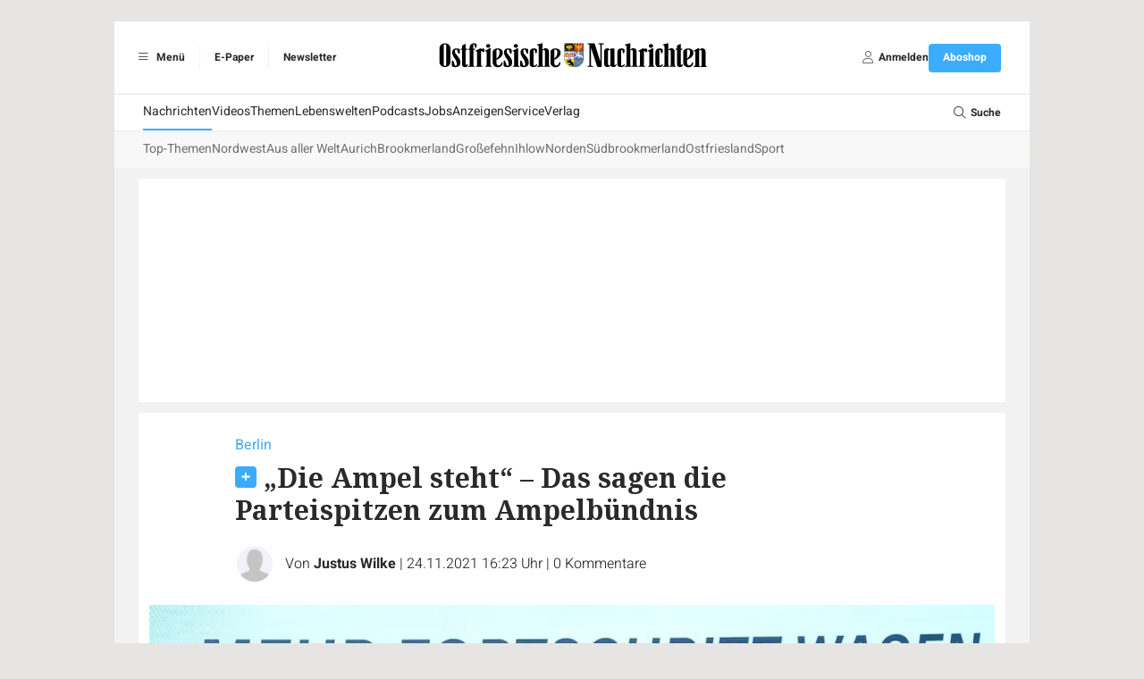

--- FILE ---
content_type: text/html; charset=UTF-8
request_url: https://www.on-online.de/artikel/1135405/Die-Ampel-steht-Das-sagen-die-Parteispitzen-zum-Ampelbuendnis?utm_source=MZT_A&utm_content=1132005
body_size: 12819
content:
<!DOCTYPE html>
<html lang="de">
    <head>
        <meta charset="UTF-8">
        <meta http-equiv="X-UA-Compatible" content="IE=edge">
        <meta name="viewport" content="width=device-width, initial-scale=1.0">
        <link rel="preconnect" href="https://fonts-static.zgo.de" />
        <link href="https://fonts.zgo.de/css2?family=Noto+Serif:ital,wght@0,400;0,700;1,400;1,700&amp;display=swap" rel="stylesheet" />
        <link href="https://fonts.zgo.de/css2?family=Noto+Sans:ital,wght@0,400;0,700;1,400;1,700&amp;display=swap" rel="stylesheet" />
        <link href="https://fonts.zgo.de/css2?family=Heebo:wght@200;300;400;500;600;700&amp;display=swap" rel="stylesheet">
        <title>„Die Ampel steht“ - Das sagen die Parteispitzen zum Ampelbündnis - Ostfriesische Nachrichten</title>
        <meta name="twitter:card" content="summary" />
                    <meta name="twitter:site" content="@on_online_de" />
            <meta name="twitter:creator" content="@on_online_de" />
        
                        <meta name="facebook-domain-verification" content="eat8lpi0b4kulcuw7pase23n56is2c" />
            
                    <meta property="og:image" content="https://www.on-online.de/media/webartikel/1135405/big/01c21654958149df9943-c81726653dead4c0.jpg">
        <meta property="og:url" content="https://www.on-online.de/artikel/1135405/Die-Ampel-steht-Das-sagen-die-Parteispitzen-zum-Ampelbuendnis">
    <meta property="og:title" content="„Die Ampel steht“ - Das sagen die Parteispitzen zum Ampelbündnis">
    <meta property="og:description" content="Deutschland bekommt eine Ampelregierung, das steht seit diesem Mittwoch fest. Olaf Scholz spricht von einer „Koalition auf Augenhöhe“. Das sagen die führenden Köpfe der von SPD, Grüne und FDP zum neuen Bündnis.">

    <meta name="description" content="Deutschland bekommt eine Ampelregierung, das steht seit diesem Mittwoch fest. Olaf Scholz spricht von einer „Koalition auf Augenhöhe“. Das sagen die führenden Köpfe der von SPD, Grüne und FDP zum neuen Bündnis." />

    <link rel="canonical" href="https://www.on-online.de/artikel/1135405/Die-Ampel-steht-Das-sagen-die-Parteispitzen-zum-Ampelbuendnis">

    <script type="application/ld+json">{"@context":"https://schema.org","@type":"NewsArticle","url":"https://www.on-online.de/artikel/1135405/Die-Ampel-steht-Das-sagen-die-Parteispitzen-zum-Ampelbuendnis","mainEntityOfPage":"https://www.on-online.de/artikel/1135405/Die-Ampel-steht-Das-sagen-die-Parteispitzen-zum-Ampelbuendnis","inLanguage":"de","headline":"„Die Ampel steht“ - Das sagen die Parteispitzen zum Ampelbündnis","description":"Deutschland bekommt eine Ampelregierung, das steht seit diesem Mittwoch fest. Olaf Scholz spricht von einer „Koalition auf Augenhöhe“. Das sagen die führenden Köpfe der von SPD, Grüne und FDP zum neuen Bündnis.","isAccessibleForFree":false,"author":[{"@type":"Person","name":"Justus Wilke","image":"https://www.on-online.de/build/images/placeholder/autor.be25fcdd.png"}],"commentCount":0,"datePublished":"2021-11-24T16:23:07+01:00","image":"https://www.on-online.de/media/webartikel/1135405/big/01c21654958149df9943-c81726653dead4c0.jpg","dateModified":"2021-11-24T16:23:07+01:00","text":"SPD, Grüne und FDP haben am Mittwoch in Berlin ihren Koalitionsvertrag präsentiert. Auf einer Pressekonferenz sprachen die führenden Köpfe der Ampelparteien über die Verhandlungen in den vergangenen Wochen:\n          Der designierte Bundeskanzler Olaf Scholz (SPD), die Grünen-Chefs Robert Habeck und Annalena Baerbock, sowie FDP-Chef Christian Lindner und die SPD-Vorsitzenden Norbert Walter-Borjans und Saskia Esken. Das sind die wichtigsten Zitate:\n          Olaf Scholz, SPD\n          Olaf Scholz sieht in den Koalitionsverhandlungen zwischen SPD, Grünen und FDP eine gute Grundlage für eine gemeinsame Regierung. Die Gespräche seien „konstruktiv und immer lösungsorientiert“ gewesen, sagte der SPD-Politiker am Mittwoch in Berlin bei der Vorstellung des Koalitionsvertrags. „Das hat mir gut gefallen.“ Da sei etwas zusammengewachsen.\n          Scholz sprach von einer „Koalition auf Augenhöhe“. Ziel sei keine Politik „des kleinsten gemeinsamen Nenners“, sondern gemeinsam „eine Stärkung des gesellschaftlichen Zusammenhalts“, um „das Land besser zu machen“. „Uns eint der Glaube an den Fortschritt“, hob Scholz weiter hervor.\n          Scholz erinnerte an die erste Ampel in Deutschland, die 1924 am Potsdamer Platz in Berlin errichtet wurde. Auch damals hätten sich die Menschen gefragt, ob diese denn funktionieren werde. „Heute ist die Ampel nicht mehr wegzudenken“, sagte Scholz. „Mein Anspruch als Bundeskanzler ist, dass dieses Ampelbündnis eine ähnliche wegweisende Rolle für Deutschland spielen wird.“\n          Robert Habeck, Grüne\n          Grünen-Chef Robert Habeck räumte ein, dass die Koalitionsverhandlungen „manchmal ganz schön anstrengend“ gewesen seien, die Partner hätten einander „viel zugemutet“. Die neue Regierung werde allerdings „auch anderen Menschen“ etwas zumuten, „also müssen wir uns auch etwas zumuten“.\n          Die Ampel-Koalition übernehme das Ruder „in einer Zeit der Krise“, sagte Habeck mit Blick auf die Corona-Pandemie. Es gebe viel „Sorge, Angst und Verunsicherung“. In einer solchen Zeit sei es wichtig, ab und zu ein Zeichen oder ein Dokument „des Mutes und der Zuversicht“ zu bekommen. „Ein solches legen wir Ihnen hiermit heute vor“, sagte Habeck über den Koalitionsvertrag.\n          Außerdem sieht Habeck die künftige Bundesregierung klimapolitisch auf dem richtigen Weg. „Wir sind auf 1,5-Grad-Pfad mit diesem Koalitionsvertrag“, sagte Habeck am Mittwoch in Berlin bei der Vorstellung des Koalitionsvertrags von SPD, Grünen und FDP. Gemeint ist das im Pariser Klimaabkommen verankerte Ziel, die Erderwärmung möglichst auf 1,5 Grad im Vergleich zur vorindustriellen Zeit zu begrenzen. Die im Koalitionsvertrag vorgesehen Maßnahmen würden dafür sorgen, dass die Ziele der bisherigen Bundesregierung zur Reduktion der CO2-Emissionen bis 2030 übertroffen würden, sagte Habeck.\n          Christian Lindner, FDP\n          Die angestrebte Ampel-Koalition steht aus Sicht von FDP-Chef Christian Lindner für einen Kurswechsel. Die drei Parteien SPD, Grüne und FDP hätten ihre Unterschiedlichkeiten in Wahlkämpfen nicht verborgen, sagte er. „Aber wir haben uns in einem Punkt eine Gemeinsamkeit erhalten, nämlich den Status quo zu überwinden.“ Dafür habe die junge Generation sie auch gewählt. Im Land sei zu spüren, dass es den Wunsch nach Veränderung gebe. Zu den großen Aufgaben, vor denen die neue Regierung stehe, zählten die Alterung der Gesellschaft und das Reduzieren von Kohlenstoff.\n          Annalena Baerbock, Grüne\n          Die neue Bundesregierung wird nach den Worten von Grünen-Chefin Annalena Baerbock ausdrücklich Politik für Kinder und Jugendliche machen. Ein Paradigmenwechsel im Koalitionsvertrag von SPD, Grünen und FDP sei, „dass wir nicht immer nur alles aus der Sichtweise von Erwachsenen sehen, sondern dass wir eine Regierung bilden für die Vielfalt unserer Gesellschaft“. Die Regierung sehe auch die Kleinsten und Jüngsten, die Kinder und Jugendlichen und verstehe, „dass Kinder keine kleinen Erwachsenen sind, sondern Kinder eigene Rechte haben“. Als ein Vorhaben der Ampel-Koalition nannte Baerbock die geplante Kindergrundsicherung.\n          Weiterlesen: „Koalition auf Augenhöhe“: Die wichtigsten Vorhaben aus dem Ampel-Vertrag\n          mit dpa/afp"}</script>

                <style>
            [x-cloak] { display: none !important; visibility: hidden; opacity: 0; }
        </style>

                    <link rel="stylesheet" href="/build/597.22ded829.css" data-turbo-track="reload"><link rel="stylesheet" href="/build/app.c35cfa08.css" data-turbo-track="reload">
        
                        <script>
(function(w,d,s,l,i){w[l]=w[l]||[];w[l].push({'gtm.start': new Date().getTime(),event:'gtm.js'});var f=d.getElementsByTagName(s)[0], j=d.createElement(s),dl=l!='dataLayer'?'&l='+l:'';j.async=true;j.src='https://www.googletagmanager.com/gtm.js?id='+i+dl;f.parentNode.insertBefore(j,f);})(window,document,'script','dataLayer','GTM-NXLHCDM');
</script>
        
                    <script src="/build/runtime.ae74e268.js" defer data-turbo-track="reload"></script><script src="/build/25.160abc8e.js" defer data-turbo-track="reload"></script><script src="/build/597.b0169c63.js" defer data-turbo-track="reload"></script><script src="/build/app.abfc8060.js" defer data-turbo-track="reload"></script>
        
                        <script type="text/javascript">
        var adHandler = adHandler || { cmd: [] };
                adHandler.cmd.push(function () {
                            adHandler.service.setTargeting("articleId", "1135405");
                        adHandler.service.request();

            if (screen['orientation']) {
                screen.orientation.addEventListener("change", function(e) {
                    adHandler.service.destroy();
                    adHandler.service.request();
                });
            }
        });
    </script>

            <script async type="text/javascript" src=/clickperformance/ON_Artikel-Paywall.js?v=95fd22be></script>
    
    
                                        
        <link rel="shortcut icon" href="/build/images/logos/favicon_on.9c04d257.ico" type="image/x-icon">
        <link rel="apple-touch-icon" href="/build/images/logos/apple-touch-icons/ON/apple-touch-icon-57x57.808c434f.png" />
        <link rel="apple-touch-icon" sizes="72x72" href="/build/images/logos/apple-touch-icons/ON/apple-touch-icon-72x72.4d940b05.png" />
        <link rel="apple-touch-icon" sizes="114x114" href="/build/images/logos/apple-touch-icons/ON/apple-touch-icon-114x114.609253e3.png" />
        <link rel="apple-touch-icon" sizes="144x144" href="/build/images/logos/apple-touch-icons/ON/apple-touch-icon-144x144.a191d50b.png" />

        <script async id="ebx" src="//applets.ebxcdn.com/ebx.js"></script>
            
        <script>
            window.originalAccept = "text\/html,application\/xhtml+xml,application\/xml;q=0.9,image\/webp,image\/apng,*\/*;q=0.8,application\/signed-exchange;v=b3;q=0.9"
        </script>
    </head>

        <body class="bg-default" data-page="article" data-t-p="ON" data-turbo="false">
                    
                            <noscript><iframe src="https://www.googletagmanager.com/ns.html?id=GTM-NXLHCDM" height="0" width="0" style="display:none;visibility:hidden"></iframe></noscript>
                        <script>

        window.ga=window.ga||function(){(ga.q=ga.q||[]).push(arguments)};ga.l=+new Date;

ga('create', '', {
    cookieDomain: 'auto',
});

ga('set', 'anonymizeIp', true);

ga('set', 'userId', null);
ga('set', 'dimension4', null);
ga('set', 'dimension1', "1135405");

    window.dataLayer = window.dataLayer || [];
    dataLayer.push(
        {"contentType":"article","contentIsPaywall":true,"articleType":"plus","articleId":"1135405","articleRessorts":["Politik"],"articleRessortIds":[1476],"articleTags":[],"userId":null,"userType":"anonym"}
    );

ga('send', 'pageview');
</script>
        
        
                
        <div class="min-h-screen drawer" x-data="{ drawerOpen: false }" @drawer-open.window="drawerOpen = true" @drawer-close.window="drawerOpen = false">
    <input id="app-drawer" type="checkbox" class="drawer-toggle" aria-label="Navigation öffnen" x-model="drawerOpen">

    <div class="drawer-content">
                        <div class="container mx-auto max-w-5xl lg:pt-6"><div id="ZGO-Ads_Offcontent-Left-Wrap"  class="adw bg-white relative flex justify-center items-center" data-label-mode="none">
    <div id="ZGO-Ads_Offcontent-Left" class="ad flex justify-center items-center"></div>
</div>

                        <div id="ZGO-Ads_Offcontent-Right-Wrap"  class="adw bg-white relative flex justify-center items-center" data-label-mode="none">
    <div id="ZGO-Ads_Offcontent-Right" class="ad flex justify-center items-center"></div>
</div>
<header class="bg-light print:hidden sticky top-0 w-full z-20 lg:static">
    <div class="w-full bg-white border-b lg:border-b-0 border-accent-gray-light flex items-center px-4 py-2 lg:py-6 relative justify-between">
                <ul class="hidden lg:flex divide-x divide-accent-gray-lightest font-heebo text-xs font-bold">
            <li class="h-6 flex items-center gap-1">
                <label for="app-drawer" title="Menü" tabindex="0" @keyup.enter="$dispatch('drawer-open')" @keyup.space="$dispatch('drawer-open')" class="cursor-pointer ps-1 pe-4">
                    <span class="inline-flex items-center justify-center h-6 w-6">
                        <i class="fal fa-bars"></i>
                    </span>
                    Menü
                </label>
            </li>
            <li class="h-6 flex items-center">
                                        <a href="https://epaper.on-online.de" title="E-Paper" target="_blank" rel="noopener" class="px-4">E-Paper</a>
                                </li>
                                <li class="h-6 flex items-center">
                        <a href="/-service/newsletter" title="Newsletter" target="_blank" rel="noopener" class="px-4">Newsletter</a>
                    </li>
                        </ul>

                <label
            for="app-drawer"
            title="Menü"
            tabindex="0"
            @keyup.enter="$dispatch('drawer-open')"
            @keyup.space="$dispatch('drawer-open')"
            class="lg:hidden text-lg flex flex-col justify-center items-center cursor-pointer"
        >
            <i class="fal fa-bars text-base text-accent-gray-light"></i>
            <span class="text-9px  text-accent-gray-warm font-heebo uppercase">Menü</span>
        </label>

                <div class="absolute left-1/2 -translate-x-1/2" role="banner">
            <a href="/">
                                        <img class="h-6 lg:h-[45px] w-auto" src="/build/images/logos/logo-header-on.f5fc4a42.svg" width="310" height="45" alt="Logo" />
                                </a>
        </div>

                            <a
    href="/benutzer/login?redirect-url=/artikel/1135405/Die-Ampel-steht-Das-sagen-die-Parteispitzen-zum-Ampelbuendnis?utm_source%3DMZT_A%26utm_content%3D1132005"
    class="lg:hidden text-lg flex flex-col justify-center items-center"
    rel="nofollow"
    onclick="document.querySelector('#login-modal').showModal() ; return false"
>                    <i class="fal fa-user text-base text-accent-gray-light"></i>
                    <span class="text-9px text-accent-gray-warm font-heebo uppercase">Anmelden</span>
                </a>
        
                <ul class="hidden lg:flex items-center gap-6 font-heebo px-4 h-8">
            <li>
                                    <a
    href="/benutzer/login?redirect-url=/artikel/1135405/Die-Ampel-steht-Das-sagen-die-Parteispitzen-zum-Ampelbuendnis?utm_source%3DMZT_A%26utm_content%3D1132005"
    class=""
    rel="nofollow"
    onclick="document.querySelector('#login-modal').showModal() ; return false"
>                            <div class="flex items-center gap-1">
                                <span class="inline-flex items-center justify-center h-6 w-6">
                                    <i class="fal fa-user text-sm text-accent-gray"></i>
                                </span>
                                <span class="text-xs font-bold">Anmelden</span>
                            </div>
                        </a>
                            </li>
            <li>
                <a
         href="https://shop.on-online.de/go"            class="relative select-none font-heebo cursor-pointer rounded inline-flex items-center justify-center px-4 py-2 text-xs leading-tight bg-secondary text-white hover:bg-primary min-h-[2rem] font-bold transition-colors"
            data-controller="button"
        >
    <span data-button-target="icon">
        </span><span data-button-target="content">
    <span class="">Aboshop</span>    </span>
</a>

            </li>
        </ul>
    </div>

    <div id="menu" class="hidden lg:block mt-0.5">
        <nav class="main-navigation font-heebo bg-white min-h-[2.5rem] flex gap-4 px-8 relative" role="navigation">
        <ul class="flex-1 flex gap-8 overflow-auto whitespace-nowrap">                    <li  class="text-sm text-default [&amp;_&gt;_*]:transition-colors [&amp;_&gt;_*]:flex [&amp;_&gt;_*]:items-center [&amp;_&gt;_*]:h-[2.5rem] [&amp;_&gt;_*]:border-b-2 [&amp;_&gt;_a]:hover:border-secondary [&amp;_&gt;_*]:border-secondary">            <a href="/">Nachrichten</a>    </li>

                                <li  class="text-sm text-default [&amp;_&gt;_*]:transition-colors [&amp;_&gt;_*]:flex [&amp;_&gt;_*]:items-center [&amp;_&gt;_*]:h-[2.5rem] [&amp;_&gt;_*]:border-b-2 [&amp;_&gt;_a]:hover:border-secondary [&amp;_&gt;_*]:border-transparent">            <a href="/video/">Videos</a>    </li>

                                <li  class="text-sm text-default [&amp;_&gt;_*]:transition-colors [&amp;_&gt;_*]:flex [&amp;_&gt;_*]:items-center [&amp;_&gt;_*]:h-[2.5rem] [&amp;_&gt;_*]:border-b-2 [&amp;_&gt;_a]:hover:border-secondary [&amp;_&gt;_*]:border-transparent">            <a href="/themen">Themen</a>    </li>

                                <li  class="text-sm text-default [&amp;_&gt;_*]:transition-colors [&amp;_&gt;_*]:flex [&amp;_&gt;_*]:items-center [&amp;_&gt;_*]:h-[2.5rem] [&amp;_&gt;_*]:border-b-2 [&amp;_&gt;_a]:hover:border-secondary [&amp;_&gt;_*]:border-transparent">            <a href="/lebenswelten">Lebenswelten</a>    </li>

                                <li  class="text-sm text-default [&amp;_&gt;_*]:transition-colors [&amp;_&gt;_*]:flex [&amp;_&gt;_*]:items-center [&amp;_&gt;_*]:h-[2.5rem] [&amp;_&gt;_*]:border-b-2 [&amp;_&gt;_a]:hover:border-secondary [&amp;_&gt;_*]:border-transparent">            <a href="/podcasts">Podcasts</a>    </li>

                                <li  class="text-sm text-default [&amp;_&gt;_*]:transition-colors [&amp;_&gt;_*]:flex [&amp;_&gt;_*]:items-center [&amp;_&gt;_*]:h-[2.5rem] [&amp;_&gt;_*]:border-b-2 [&amp;_&gt;_a]:hover:border-secondary [&amp;_&gt;_*]:border-transparent">            <a href="/jobs">Jobs</a>    </li>

                                <li  class="text-sm text-default [&amp;_&gt;_*]:transition-colors [&amp;_&gt;_*]:flex [&amp;_&gt;_*]:items-center [&amp;_&gt;_*]:h-[2.5rem] [&amp;_&gt;_*]:border-b-2 [&amp;_&gt;_a]:hover:border-secondary [&amp;_&gt;_*]:border-transparent">            <a href="/-anzeigen/uebersicht">Anzeigen</a>    </li>

                                <li  class="text-sm text-default [&amp;_&gt;_*]:transition-colors [&amp;_&gt;_*]:flex [&amp;_&gt;_*]:items-center [&amp;_&gt;_*]:h-[2.5rem] [&amp;_&gt;_*]:border-b-2 [&amp;_&gt;_a]:hover:border-secondary [&amp;_&gt;_*]:border-transparent">            <a href="/-service/uebersicht">Service</a>    </li>

                                <li  class="text-sm text-default [&amp;_&gt;_*]:transition-colors [&amp;_&gt;_*]:flex [&amp;_&gt;_*]:items-center [&amp;_&gt;_*]:h-[2.5rem] [&amp;_&gt;_*]:border-b-2 [&amp;_&gt;_a]:hover:border-secondary [&amp;_&gt;_*]:border-transparent">            <a href="/kontakt">Verlag</a>    </li>

            </ul><div class="shrink-0">
            <label for="search-input" class="h-10 flex items-center gap-1 cursor-pointer">
                <span class="inline-flex items-center justify-center h-6 w-6">
                    <i class="fal fa-search text-sm"></i>
                </span>
                <span class="text-xs font-bold">Suche</span>
            </label>

                <form name="search" method="post" action="/suche" class="transition-opacity opacity-0 pointer-events-none focus-within:opacity-100 focus-within:pointer-events-auto absolute inset-0 z-10 bg-white">

<div class="w-full grid grid-cols-2">
                    <div id="nav-search-form" class="col-start-2 border-l border-accent-gray-light">
                        <input
                            id="search-input"
                            name="search[searchText]"
                            class="ps-3 pe-14 w-full h-10 transition-colors outline-none text-sm text-accent-gray"
                            type="text"
                            autocomplete="search"
                            aria-label="Ihr Suchbegriff"
                            placeholder="Ihr Suchbegriff"
                            @keyup.esc="document.activeElement?.blur()"
                        />

                        <button
                            id="search-submit"
                            type="submit"
                            aria-label="Suche absenden"
                            class="custom inline-flex items-center h-full w-14 absolute right-0 text-accent-gray-light focus:text-secondary"
                        >
                            <span class="flex items-center justify-center w-full h-5 border-l border-accent-gray-light">
                                <i class="far fa-search transition-colors"></i>
                            </span>
                        </button>
                    </div>
                </div>
            
    </form>
        </div>
    </nav><nav class="sub-navigation bg-[#f8f8f8] mt-0.5 font-heebo min-h-[2.5rem] px-8" role="navigation">
        <section class="h-full splide visible" data-controller="submenu" aria-label="Weitere Menüpunkte">
            <div class="splide__arrows">
                <button disabled class="splide__arrow splide__arrow--prev text-accent-gray hover:text-secondary text-sm transition-colors">
                    <i class="fal fa-angle-left"></i>
                </button>
                <button disabled class="splide__arrow splide__arrow--next text-accent-gray hover:text-secondary text-sm transition-colors">
                    <i class="fal fa-angle-right"></i>
                </button>
            </div>

            <div class="splide__track">
                <ul class="splide__list gap-6">                                        <li  class="splide__slide text-sm text-accent-gray-dark [&amp;_&gt;_*]:transition-colors [&amp;_&gt;_*]:flex [&amp;_&gt;_*]:items-center [&amp;_&gt;_*]:h-[2.5rem] [&amp;_&gt;_*]:border-b-2 [&amp;_&gt;_a]:hover:border-secondary [&amp;_&gt;_*]:border-transparent">            <a href="/">Top-Themen</a>    </li>

                                                                        <li  class="splide__slide text-sm text-accent-gray-dark [&amp;_&gt;_*]:transition-colors [&amp;_&gt;_*]:flex [&amp;_&gt;_*]:items-center [&amp;_&gt;_*]:h-[2.5rem] [&amp;_&gt;_*]:border-b-2 [&amp;_&gt;_a]:hover:border-secondary [&amp;_&gt;_*]:border-transparent">            <a href="/ressort/nordwest">Nordwest</a>    </li>

                                                                        <li  class="splide__slide text-sm text-accent-gray-dark [&amp;_&gt;_*]:transition-colors [&amp;_&gt;_*]:flex [&amp;_&gt;_*]:items-center [&amp;_&gt;_*]:h-[2.5rem] [&amp;_&gt;_*]:border-b-2 [&amp;_&gt;_a]:hover:border-secondary [&amp;_&gt;_*]:border-transparent">            <a href="/ressort/aus-aller-welt">Aus aller Welt</a>    </li>

                                                                        <li  class="splide__slide text-sm text-accent-gray-dark [&amp;_&gt;_*]:transition-colors [&amp;_&gt;_*]:flex [&amp;_&gt;_*]:items-center [&amp;_&gt;_*]:h-[2.5rem] [&amp;_&gt;_*]:border-b-2 [&amp;_&gt;_a]:hover:border-secondary [&amp;_&gt;_*]:border-transparent">            <a href="/ressort/aurich">Aurich</a>    </li>

                                                                        <li  class="splide__slide text-sm text-accent-gray-dark [&amp;_&gt;_*]:transition-colors [&amp;_&gt;_*]:flex [&amp;_&gt;_*]:items-center [&amp;_&gt;_*]:h-[2.5rem] [&amp;_&gt;_*]:border-b-2 [&amp;_&gt;_a]:hover:border-secondary [&amp;_&gt;_*]:border-transparent">            <a href="/ressort/brookmerland">Brookmerland</a>    </li>

                                                                        <li  class="splide__slide text-sm text-accent-gray-dark [&amp;_&gt;_*]:transition-colors [&amp;_&gt;_*]:flex [&amp;_&gt;_*]:items-center [&amp;_&gt;_*]:h-[2.5rem] [&amp;_&gt;_*]:border-b-2 [&amp;_&gt;_a]:hover:border-secondary [&amp;_&gt;_*]:border-transparent">            <a href="/ressort/grossefehn">Großefehn</a>    </li>

                                                                        <li  class="splide__slide text-sm text-accent-gray-dark [&amp;_&gt;_*]:transition-colors [&amp;_&gt;_*]:flex [&amp;_&gt;_*]:items-center [&amp;_&gt;_*]:h-[2.5rem] [&amp;_&gt;_*]:border-b-2 [&amp;_&gt;_a]:hover:border-secondary [&amp;_&gt;_*]:border-transparent">            <a href="/ressort/ihlow">Ihlow</a>    </li>

                                                                        <li  class="splide__slide text-sm text-accent-gray-dark [&amp;_&gt;_*]:transition-colors [&amp;_&gt;_*]:flex [&amp;_&gt;_*]:items-center [&amp;_&gt;_*]:h-[2.5rem] [&amp;_&gt;_*]:border-b-2 [&amp;_&gt;_a]:hover:border-secondary [&amp;_&gt;_*]:border-transparent">            <a href="/ressort/norden">Norden</a>    </li>

                                                                        <li  class="splide__slide text-sm text-accent-gray-dark [&amp;_&gt;_*]:transition-colors [&amp;_&gt;_*]:flex [&amp;_&gt;_*]:items-center [&amp;_&gt;_*]:h-[2.5rem] [&amp;_&gt;_*]:border-b-2 [&amp;_&gt;_a]:hover:border-secondary [&amp;_&gt;_*]:border-transparent">            <a href="/ressort/suedbrookmerland">Südbrookmerland</a>    </li>

                                                                        <li  class="splide__slide text-sm text-accent-gray-dark [&amp;_&gt;_*]:transition-colors [&amp;_&gt;_*]:flex [&amp;_&gt;_*]:items-center [&amp;_&gt;_*]:h-[2.5rem] [&amp;_&gt;_*]:border-b-2 [&amp;_&gt;_a]:hover:border-secondary [&amp;_&gt;_*]:border-transparent">            <a href="/ressort/ostfriesland">Ostfriesland</a>    </li>

                                                                        <li  class="splide__slide text-sm text-accent-gray-dark [&amp;_&gt;_*]:transition-colors [&amp;_&gt;_*]:flex [&amp;_&gt;_*]:items-center [&amp;_&gt;_*]:h-[2.5rem] [&amp;_&gt;_*]:border-b-2 [&amp;_&gt;_a]:hover:border-secondary [&amp;_&gt;_*]:border-transparent">            <a href="/ressort/sport">Sport</a>    </li>

                                </ul>
            </div>
        </section>
    </nav>

    </div>
</header>

                    <div class="bg-light px-3 py-3 lg:px-[27px]"> 
                                                
                                                    <div id="ZGO-Ads_Top-Wrap"  class="adw bg-white relative flex justify-center items-center overflow-hidden text-center" data-label-mode="inner">
    <div id="ZGO-Ads_Top" class="ad flex justify-center items-center"></div>
</div>

                        
                                <article
        class="article-detail bg-white py-6 pb-12 px-3 print:py-0 mt-3"
        role="main" style="word-break: break-word"         x-data="{ player_sticky: false, player_loaded: false }"
        @play="player_sticky = true"
        @player-loaded="player_loaded = true"
    >
        
                    <h2 class="text-secondary font-heebo mb-1 lg:pl-24 lg:pr-48 print:pr-0 print:pl-0 text-sm lg:text-base">Berlin</h2>
            <h1 class="font-bold text-3xl mb-5 lg:pl-24 lg:pr-48 print:pr-0 print:pl-0 ">
                                            <span
            class="inline-block w-6 h-6 bg-no-repeat bg-contain print:hidden rounded bg-secondary mt-2"
            style="background-image:url(/build/images/icons/plus.365e6d03.svg)"
        ></span>

                                „Die Ampel steht“ – Das sagen die Parteispitzen zum Ampelbündnis
            </h1>
        
                <div class="lg:px-24 print:pl-0 flex items-center">
                                                                        <div class="group relative flex shrink-0 mr-3">
                                                                                                <img
        src="/build/images/placeholder/autor.be25fcdd.png"
        alt="Justus Wilke"
         class="inline-block w-10 h-10 box-content overflow-hidden rounded-full border-2 border-white" style="background-color:#F1F3F9; z-index:10"
            >

                                        
                                        <div class="absolute rotate-45 hidden group-hover:block" style="width:30px; height:30px; right:-15px; bottom:-15px"></div>

                                        <div class="absolute top-full hidden group-hover:block" style="z-index:11">                         <div class="mt-2 relative" style="filter:drop-shadow(0 0px 4px rgba(0,0,0,0.12))">
                            <div class="absolute bg-white w-3 h-3 -top-1 rotate-45" style="left:16px"></div>
                            <div class="bg-white p-4 pr-6 rounded w-max space-y-4">
                                                                    
                                                                            <span class="block">
                                                                                        <img
        src="/build/images/placeholder/autor.be25fcdd.png"
        alt="Justus Wilke"
         class="inline-block w-10 h-10 box-content overflow-hidden rounded-full mr-2 group-hover/item:saturate-150" style="background-color:#F1F3F9;"
            >

                                        <span class="text-base font-heebo font-bold group-hover/item:text-secondary">Justus Wilke</span>
                                    
                                        </span>
                                                                                                </div>
                        </div>
                    </div>
                </div>
            
                        <div class="text-sm lg:text-base font-heebo font-light first:[&_.delim]:hidden">
                                    <span class="delim">|</span>
                    <span>
                                                <div class="inline">
                            Von
                        <span class="font-normal"><span class="font-bold">Justus Wilke</span><span></span></span>
        </div></span>                                    <span class="delim">|</span>
                    <span class="whitespace-nowrap">
                        24.11.2021 16:23 Uhr
                    </span>
                <span class="delim">|</span>
                    <span class="whitespace-nowrap">
                        <a
                            href="#comments-section"
                            class="hover:underline"
                            x-data
                            @click.prevent="document.querySelector($el.getAttribute('href'))?.scrollIntoView({behavior: 'smooth'})"
                        >
                            <span class="article-total-comments">0</span>
                            <span class="article-comments-text">Kommentare</span>
                        </a>
                    </span>            </div>
        </div>


        
                            <div class="pt-6 pb-4">
                <div class="pb-4">
        <img
        src="/media/webartikel-image/3752865/image/9d3273a662b6f478ef52-d3e4d2f255e0378d.webp"
        alt="Christian Lindner (FDP), Olaf Scholz (SPD), Annalena Baerbock und Robert Habeck (beide Grüne): Die Ampelparteien präsentieren ihren Koalitionsvertrag. Foto: dpa/Kay Nietfeld"
         class="w-full mb-2" style="object-fit: contain; aspect-ratio: 1.7772511848341"
            >

            <div class="text-accent-gray text-xs md:text-sm font-heebo">Christian Lindner (FDP), Olaf Scholz (SPD), Annalena Baerbock und Robert Habeck (beide Grüne): Die Ampelparteien präsentieren ihren Koalitionsvertrag. Foto: dpa/Kay Nietfeld</div>
    </div>

            </div>
                        
        <div class="relative">
            <div class="lg:flex">
                <div class="lg:pt-2 hover:z-50 hover:relative" data-nosnippet>
                    <div class="flex lg:flex-col justify-between items-center lg:sticky lg:top-2 lg:space-y-4 mb-6 lg:mb-0 lg:w-20 print:hidden">
                        <span class="text-sm text-accent-gray text-center">Artikel teilen:</span>
                        <div class="flex lg:flex-col justify-center items-center space-x-4 lg:space-x-0 lg:space-y-4">
                            
<a href="https://www.facebook.com/share.php?u=https://www.on-online.de/artikel/1135405/Die-Ampel-steht-Das-sagen-die-Parteispitzen-zum-Ampelbuendnis" target="_blank">
    <img class="w-8 lg:w-12 h-8 lg:h-12" src="/build/images/icons/facebook.2dddee29.svg" alt="Facebook" />
</a>

<a href="https://api.whatsapp.com/send?text=https://www.on-online.de/artikel/1135405/Die-Ampel-steht-Das-sagen-die-Parteispitzen-zum-Ampelbuendnis" target="_blank">
    <img class="w-8 lg:w-12 h-8 lg:h-12" src="/build/images/icons/whatsapp.5b9c91bf.svg" alt="WhatsApp" />
</a>

<a href="mailto:?subject=Interessanter%20Artikel&body=https://www.on-online.de/artikel/1135405/Die-Ampel-steht-Das-sagen-die-Parteispitzen-zum-Ampelbuendnis" class="bg-primary w-8 lg:w-12 h-8 lg:h-12 flex items-center justify-center rounded-full">
    <i class="fal fa-envelope text-white lg:text-xl" title="E-Mail"></i>
</a>

<button onclick="window.print()" class="hidden lg:flex bg-primary w-8 lg:w-12 h-8 lg:h-12 flex items-center justify-center rounded-full">
    <i class="fal fa-print text-white lg:text-xl" title="Drucken"></i>
</button>

                        </div>
                    </div>
                </div>


                <div class="lg:pl-4 lg:pr-48 space-y-6 content print:pr-0 print:pl-0 min-w-0 max-w-full">
                    <p class="font-bold">
                        Deutschland bekommt eine Ampelregierung, das steht seit diesem Mittwoch fest. Olaf Scholz spricht von einer „Koalition auf Augenhöhe“. Das sagen die führenden Köpfe der von SPD, Grüne und FDP zum neuen Bündnis.
                    </p>

                                            <div class="pb-3">
                            Lesedauer des Artikels: ca. 4 Minuten
                        </div>
                                    </div>
            </div>

                            <div class="relative z-10 w-full -mt-[7.5rem] lg:-mt-[16rem] pointer-events-none">                     <!--googleoff: all-->
<div class="h-28 bg-gradient-to-t from-white"></div>
<div class="paywall bg-white p-4 flex items-center justify-center flex-col pointer-events-auto" data-nosnippet>     <div data-paywall="content" class="grid grid-cols-1 lg:grid-cols-2 gap-6 lg:gap-16 rounded shadow-elevation font-heebo">
        <div class="p-8 pt-0 lg:pt-8">
            <div class="text-2xl lg:text-3xl font-bold mb-1">Jetzt Artikel freischalten</div>
            <div class="text-sm text-gray-500">Schnell bestellt – jederzeit kündbar.</div>
            <div class="pt-6 text-sm">
                <ul>
                    <li><i class="pe-2 fas fa-plus text-secondary"></i>Voller Zugriff auf www.on-online.de</li>
                    <li class="my-1"><i class="pe-2 fas fa-plus text-secondary"></i>700+ neue Artikel pro Woche</li>
                    <li><i class="pe-2 fas fa-plus text-secondary"></i>ON-App inklusive</li>
                </ul>
            </div>
            <div class="pt-8">
                <a
                    href="https://shop.on-online.de/go/group/114?source=article:1135405"
                    class="mt-3 mb-4 bg-green-700 !text-white !no-underline hover:bg-secondary-400 duration-100 transition-all rounded text-sm px-4 h-11 flex justify-center items-center font-bold"
                    data-paywall="checkout-button"
                >Jetzt testen und 90 % sparen<i class="ps-3 fas fa-arrow-right"></i></a>
            </div>
            <div class="flex items-center justify-center pt-4 w-full gap-2">
                <div class="outline outline-1 outline-gray-200 rounded p-1 h-8 w-12 flex items-center justify-center"><img src="/build/images/icons/PayPal.24f999b1.svg" class="h-full" alt="PayPal Logo" loading="lazy"/></div>
                <div class="outline outline-1 outline-gray-200 rounded p-1 h-8 w-12 flex items-center justify-center"><img src="/build/images/icons/SEPA.dbadd650.svg" class="h-full" alt="SEPA Logo" loading="lazy"/></div>
            </div>
        </div>
        <a
            href="https://shop.on-online.de/go/group/114?source=article:1135405"
            class="order-first lg:order-last"
            data-paywall="checkout-button"
        >
            <div
                class="min-h-full pt-6 pb-12 lg:pt-0 lg:pb-0 rounded-t lg:rounded-tl-none lg:rounded-r flex items-center justify-center bg-bottom lg:bg-left bg-size-[600px_600px]"
                style="background-image: url('/build/images/ellipse.5ecee60c.svg')"
            >
                <div class="font-heebo text-center lg:text-right font-bold text-white">
                    <div class="text-2xl">3 Monate je</div>
                    <div class="text-6xl lg:text-9xl pt-2 lg:pt-0">1€</div>
                    <div class="text-2xl">statt <span class="line-through">9,90 €</span></div>
                </div>
            </div>
        </a>
    </div>
            <div class="text-sm text-center font-heebo mt-8" data-paywall="login-container">Du hast bereits ein ON-Abo? Super!</div>
        <div class="text-sm text-center font-heebo" data-paywall="login-container">    <a
    href="/benutzer/login?redirect-url=/artikel/1135405/Die-Ampel-steht-Das-sagen-die-Parteispitzen-zum-Ampelbuendnis?utm_source%3DMZT_A%26utm_content%3D1132005"
    class="text-secondary underline"
    rel="nofollow"
    onclick="document.querySelector('#login-modal').showModal() ; return false"
>Hier anmelden</a>
</div>
    
    <a
        href="https://shop.on-online.de/go?source=article:1135405"
        class="group mt-8 mb-4 bg-[#f8f8f8] border-gray-200 text-gray-800 !no-underline hover:bg-secondary-400 hover:text-white duration-100 transition-all rounded text-sm px-4 h-11 flex justify-center items-center font-heebo"
        data-paywall="checkout-button"
    >
        Weitere Abo-Modelle<i class="text-gray-500 ps-3 fas fa-arrow-right group-hover:text-white"></i>
    </a>

</div>
<!--googleon: all-->

                </div>
                    </div>
    </article>

    
                    </div>

                    <footer class="bg-white border-t-4 border-secondary py-2 lg:px-2 lg:py-6 print:hidden" id="footer">
                        <div class="font-heebo text-sm my-2 lg:my-6 text-accent-gray-warm">
                            <div class="flex flex-col lg:justify-center center gap-x-2">
                                <span class="text-center">© ZGO Zeitungsgruppe Ostfriesland GmbH</span>
                                <span class="text-center m-auto" id="footer-links" style="max-width:80%">
                                            <ul>
            
                <li class="first inline-block after:content-[&#039;·&#039;] last:after:content-[&#039;&#039;]">        <a href="/-verlag/verlagsangaben">AGB</a>        
    </li>

    
                <li class="inline-block after:content-[&#039;·&#039;] last:after:content-[&#039;&#039;]">        <a href="/datenschutz">Datenschutz</a>        
    </li>

    
                <li class="inline-block after:content-[&#039;·&#039;] last:after:content-[&#039;&#039;]">        <a href="/-verlag/impressum">Impressum</a>        
    </li>

    
                <li class="inline-block after:content-[&#039;·&#039;] last:after:content-[&#039;&#039;]">        <a href="/barrierefreiheit">Barrierefreiheit</a>        
    </li>

    
                <li class="inline-block after:content-[&#039;·&#039;] last:after:content-[&#039;&#039;]">        <a href="/vertragskuendigung">Vertragskündigung</a>        
    </li>

    
                <li class="last inline-block after:content-[&#039;·&#039;] last:after:content-[&#039;&#039;]">        <a href="?cmpscreencustom" rel="nofollow" data-controller="cmp" data-action="click-&gt;cmp#showPreferences:prevent">Datenschutzeinstellungen</a>        
    </li>


    </ul>

                                </span>
                            </div>
                            <div class="text-center">Technische Umsetzung durch <a href="https://www.actiview.de/webentwicklung" title="Agentur für individuelle Webentwicklung & UX/UI-Design">ActiView GmbH</a></div>
                        </div>
                    </footer>
                </div>

                                    <div
    x-data="{ active_tab: 'login' }"
        @show-login-modal.window="active_tab = 'login'; $refs.dialog.showModal()"
    @show-registration-modal.window="active_tab = 'registration'; $refs.dialog.showModal()"
>
    <dialog
        id="login-modal"
        class="
            bg-white overflow-visible m-0 lg:m-auto lg:mt-[15vh]
            max-w-full w-full lg:w-96 max-h-screen h-full lg:h-[revert]
            flex fixed transition-opacity duration-200 opacity-0 open:opacity-100
        "
        @click="$event.target === $el && $el.close()"
        x-ref="dialog"
        data-nosnippet
    >
                <div class="w-full h-full lg:h-auto">
                        <ul class="flex w-full" style="background-color: #F2F2F2">
                                    <li class="flex-grow p-3 text-center" :class="active_tab === 'login' && 'bg-white'" @click="active_tab = 'login'">
                        <button class="font-heebo font-bold text-base">Einloggen</button>
                    </li>
                                    <li class="flex-grow p-3 text-center" :class="active_tab === 'registration' && 'bg-white'" @click="active_tab = 'registration'">
                        <button class="font-heebo font-bold text-base">Registrieren</button>
                    </li>
                            </ul>

                        <div class="h-full lg:max-h-[70vh] overflow-x-hidden overflow-y-auto pb-20 lg:pb-0">
                                    <div x-show="active_tab === 'login'" >
                                                    <div
    class="p-5"
    x-init="$watch('currLogin', () => changeResetUrlParam())"
    x-data="{
        currLogin: '',
        resetUrl: '/passwort/vergessen/',
        changeResetUrlParam() {
            const url = new URL(this.resetUrl, location.href);
            url.searchParams.set('email', this.currLogin);
            this.resetUrl = url.toString();
        },
        isSubmitted: false,
    }"
    >
    <form name="login" method="post" action="/benutzer/login?redirect-url=/artikel/1135405/Die-Ampel-steht-Das-sagen-die-Parteispitzen-zum-Ampelbuendnis?utm_source%3DMZT_A%26utm_content%3D1132005" @submit="isSubmitted = true">

    <div class="group mb-6"><label class="text-xs mb-1.5 block font-heebo group-focus-within:text-secondary required" for="login_username">Benutzername oder E-Mail</label><div
        class="relative w-full"
            >
        <input type="text" id="login_username" name="login[username]" required="required" autofocus="autofocus" autocomplete="email" x-model="currLogin" class="rounded border bg-white focus:outline-none focus:border-secondary p-2.5 w-full font-heebo text-base lg:text-sm" />    </div></div>

    <div class="group mb-6"><label class="text-xs mb-1.5 block font-heebo group-focus-within:text-secondary required" for="login_password">Passwort</label><div
        class="relative w-full"
                    data-controller="form--password-reveal"
            data-form--password-reveal-show-class="far fa-eye"
            data-form--password-reveal-hide-class="far fa-eye-slash"
            >
        <input type="password" id="login_password" name="login[password]" required="required" autocomplete="current-password" data-form--password-reveal-target="input" class="rounded border bg-white focus:outline-none focus:border-secondary p-2.5 w-full font-heebo text-base lg:text-sm pr-9" /><span class="icon absolute top-0 right-0 h-full flex items-center pr-2 text-gray-400">
                <i
                    class="far fa-eye cursor-pointer hover:text-primary"
                                            data-form--password-reveal-target="toggle"
                        data-action="click->form--password-reveal#toggle"
                                    ></i>
            </span>
            </div></div>

    <div>
        <input type="submit" value="Anmelden" class="w-full hover:bg-primary" :disabled="isSubmitted"/>
    </div>
    </form>

    <div class="grid grid-cols-2 text-xs mt-5 font-heebo">
        <div class="">
            <a href="/passwort/vergessen/" :href="resetUrl" class="whitespace-nowrap hover:text-secondary">Passwort vergessen?</a>
        </div>
        <div class="text-right">
            <a
                href="/registrierung"
                class="whitespace-nowrap hover:text-secondary"
                data-tab-index="1"
            >Konto erstellen</a>
        </div>
    </div>
</div>

                                            </div>
                                    <div x-show="active_tab === 'registration'" x-cloak>
                                                    <div class="p-5">
    <turbo-frame id="frame_registration" src="/registrierung?redirect-url=/artikel/1135405/Die-Ampel-steht-Das-sagen-die-Parteispitzen-zum-Ampelbuendnis?utm_source%3DMZT_A%26utm_content%3D1132005" loading="lazy">
        <div class="text-sm text-gray-400 text-center mt-6">
            <i class="fas fa-spinner fa-spin"></i>
        </div>
    </turbo-frame>
</div>

                                            </div>
                            </div>
        </div>

        <form method="dialog" class="absolute bottom-0 left-0 right-0 flex justify-center mb-3 lg:-mb-10">
            <button
                class="
                    bg-[#F2F2F2] hover:bg-[#d6d6d6] rounded-full lg:shadow-[0_0_8px_3px_rgba(110,110,110,0.15)]
                    font-heebo text-sm text-black/65 border border-slate-300 lg:border-0
                    flex items-center
                "
            >
                <div class="pl-3 pr-2 mr-2 border-r border-r-slate-500/50 flex-grow-0">
                    <i class="far fa-xmark" style="margin-top: 3px;"></i>
                </div>
                <div class="pr-3 py-1">
                    Schließen
                </div>
            </button>
        </form>
    </dialog>
</div>

                
                                                                    </div>

    <div class="drawer-side z-20">
        <label for="app-drawer" class="drawer-overlay"></label>
        <aside class="font-heebo">
                        <div class="p-4 lg:p-6 pb-6">
                                <div class="flex items-center justify-between relative mb-6">
                    <label
                        for="app-drawer"
                        tabindex="0"
                        @keyup.enter="drawerOpen = false"
                        @keyup.space="drawerOpen = false"
                        class="h-6 w-6 inline-flex items-center justify-center cursor-pointer focus:ring-1 focus:ring-primary rounded sm:order-2"
                    >
                        <i class="fal fa-times text-sm"></i>
                    </label>

                    <div class="absolute left-1/2 -translate-x-1/2 sm:relative sm:translate-x-0 sm:left-0 sm:order-1" role="banner">
                        <a href="/">
                                                                <img class="h-6 lg:h-7 w-auto" src="/build/images/logos/logo-header-on.f5fc4a42.svg" alt="Logo" />
                                                        </a>
                    </div>
                </div>

                    <form name="search" method="post" action="/suche" class="relative flex items-center">

<input
                        name="search[searchText]"
                        class="py-3 ps-3 pe-14 w-full h-full border border-accent-gray-light focus:border-secondary rounded transition-colors outline-none text-base text-accent-gray peer"
                        type="text"
                        autocomplete="search"
                        aria-label="Ihr Suchbegriff"
                        placeholder="Ihr Suchbegriff"
                    />
                                        <button
                        type="submit"
                        aria-label="Suche absenden"
                        class="custom inline-flex items-center h-full w-14 absolute right-0 text-accent-gray-light peer-focus:text-secondary focus:text-secondary"
                    >
                        <span class="flex items-center justify-center w-full h-5 border-l border-accent-gray-light">
                            <i class="far fa-search transition-colors"></i>
                        </span>
                    </button>
                
    </form>
            </div>

            <div class="mb-6">
                    <div class="font-heebo">        <ul role="navigation" class="root space-y-4">
                
                
                        <li class="collapse"><input type="checkbox" class="custom" id="drawer-navigation-1-Nachrichten" name="drawer-navigation-1-Nachrichten" aria-label="Nachrichten" /><div class="collapse-title flex justify-between border-l-4 border-secondary ps-5 ">
                <div class="flex-1 text-lg leading-8 [&_>_a:hover]:underline font-bold">                        <a href="/">Nachrichten</a>                </div>                    <label for="drawer-navigation-1-Nachrichten" class="collapse-button border-l border-accent-gray-light w-14 h-8 flex items-center justify-center shrink-0 cursor-pointer">
                        <i class="fal fa-angle-down text-secondary"></i>
                    </label>
                            </div>

                    <ul class="collapse-content mt-6 space-y-4 ms-6 my-2 border-l-2 border-accent-gray-light">
                
        
                        <li class=""><div class="collapse-title flex justify-between ps-6 ">
                <div class="flex-1 text-base [&_>_a:hover]:underline ">                        <a href="/">Top-Themen</a>                </div>            </div>

            
        </li>
    
        
        
                        <li class=""><div class="collapse-title flex justify-between ps-6 ">
                <div class="flex-1 text-base [&_>_a:hover]:underline ">                        <a href="/ressort/nordwest">Nordwest</a>                </div>            </div>

            
        </li>
    
        
                
                        <li class="collapse"><input type="checkbox" class="custom" id="drawer-navigation-2-Aus aller Welt" name="drawer-navigation-2-Aus aller Welt" aria-label="Aus aller Welt" /><div class="collapse-title flex justify-between ps-6 ">
                <div class="flex-1 text-base [&_>_a:hover]:underline ">                        <a href="/ressort/aus-aller-welt">Aus aller Welt</a>                </div>                    <label for="drawer-navigation-2-Aus aller Welt" class="collapse-button border-l border-accent-gray-light w-14 h-6 flex items-center justify-center shrink-0 cursor-pointer">
                        <i class="fal fa-angle-down text-secondary"></i>
                    </label>
                            </div>

                    <ul class="collapse-content mt-6 space-y-4 ms-6 my-2 border-l-2 border-accent-gray-light">
                
        
                        <li class=""><div class="collapse-title flex justify-between ps-6 ">
                <div class="flex-1 text-base [&_>_a:hover]:underline ">                        <a href="/ressort/aus-aller-welt/brennpunkte">Brennpunkte</a>                </div>            </div>

            
        </li>
    
        
        
                        <li class=""><div class="collapse-title flex justify-between ps-6 ">
                <div class="flex-1 text-base [&_>_a:hover]:underline ">                        <a href="/ressort/aus-aller-welt/boulevard">Boulevard</a>                </div>            </div>

            
        </li>
    
        
        
                        <li class=""><div class="collapse-title flex justify-between ps-6 ">
                <div class="flex-1 text-base [&_>_a:hover]:underline ">                        <a href="/ressort/aus-aller-welt/netzwelt">Netzwelt</a>                </div>            </div>

            
        </li>
    
        
        
                        <li class=""><div class="collapse-title flex justify-between ps-6 ">
                <div class="flex-1 text-base [&_>_a:hover]:underline ">                        <a href="/ressort/aus-aller-welt/wissenschaft">Wissenschaft</a>                </div>            </div>

            
        </li>
    
        
        
                        <li class=""><div class="collapse-title flex justify-between ps-6 ">
                <div class="flex-1 text-base [&_>_a:hover]:underline ">                        <a href="/ressort/wirtschaft">Wirtschaft</a>                </div>            </div>

            
        </li>
    

    </ul>

        </li>
    
        
        
                        <li class=""><div class="collapse-title flex justify-between ps-6 ">
                <div class="flex-1 text-base [&_>_a:hover]:underline ">                        <a href="/ressort/aurich">Aurich</a>                </div>            </div>

            
        </li>
    
        
        
                        <li class=""><div class="collapse-title flex justify-between ps-6 ">
                <div class="flex-1 text-base [&_>_a:hover]:underline ">                        <a href="/ressort/brookmerland">Brookmerland</a>                </div>            </div>

            
        </li>
    
        
        
                        <li class=""><div class="collapse-title flex justify-between ps-6 ">
                <div class="flex-1 text-base [&_>_a:hover]:underline ">                        <a href="/ressort/grossefehn">Großefehn</a>                </div>            </div>

            
        </li>
    
        
        
                        <li class=""><div class="collapse-title flex justify-between ps-6 ">
                <div class="flex-1 text-base [&_>_a:hover]:underline ">                        <a href="/ressort/ihlow">Ihlow</a>                </div>            </div>

            
        </li>
    
        
        
                        <li class=""><div class="collapse-title flex justify-between ps-6 ">
                <div class="flex-1 text-base [&_>_a:hover]:underline ">                        <a href="/ressort/norden">Norden</a>                </div>            </div>

            
        </li>
    
        
        
                        <li class=""><div class="collapse-title flex justify-between ps-6 ">
                <div class="flex-1 text-base [&_>_a:hover]:underline ">                        <a href="/ressort/suedbrookmerland">Südbrookmerland</a>                </div>            </div>

            
        </li>
    
        
        
                        <li class=""><div class="collapse-title flex justify-between ps-6 ">
                <div class="flex-1 text-base [&_>_a:hover]:underline ">                        <a href="/ressort/ostfriesland">Ostfriesland</a>                </div>            </div>

            
        </li>
    
        
                
                        <li class="collapse"><input type="checkbox" class="custom" id="drawer-navigation-2-Sport" name="drawer-navigation-2-Sport" aria-label="Sport" /><div class="collapse-title flex justify-between ps-6 ">
                <div class="flex-1 text-base [&_>_a:hover]:underline ">                        <a href="/ressort/sport">Sport</a>                </div>                    <label for="drawer-navigation-2-Sport" class="collapse-button border-l border-accent-gray-light w-14 h-6 flex items-center justify-center shrink-0 cursor-pointer">
                        <i class="fal fa-angle-down text-secondary"></i>
                    </label>
                            </div>

                    <ul class="collapse-content mt-6 space-y-4 ms-6 my-2 border-l-2 border-accent-gray-light">
                
        
                        <li class=""><div class="collapse-title flex justify-between ps-6 ">
                <div class="flex-1 text-base [&_>_a:hover]:underline ">                        <a href="/ressort/sport/lokalsport">Lokales</a>                </div>            </div>

            
        </li>
    
        
        
                        <li class=""><div class="collapse-title flex justify-between ps-6 ">
                <div class="flex-1 text-base [&_>_a:hover]:underline ">                        <a href="/ressort/sport/aus-aller-welt">Aus aller Welt</a>                </div>            </div>

            
        </li>
    

    </ul>

        </li>
    

    </ul>

        </li>
    
        
        
                        <li class=""><div class="collapse-title flex justify-between ps-6 ">
                <div class="flex-1 text-lg leading-8 [&_>_a:hover]:underline ">                        <a href="/video/">Videos</a>                </div>            </div>

            
        </li>
    
        
        
                        <li class=""><div class="collapse-title flex justify-between ps-6 ">
                <div class="flex-1 text-lg leading-8 [&_>_a:hover]:underline ">                        <a href="/themen">Themen</a>                </div>            </div>

            
        </li>
    
        
                
                        <li class="collapse"><input type="checkbox" class="custom" id="drawer-navigation-1-Lebenswelten" name="drawer-navigation-1-Lebenswelten" aria-label="Lebenswelten" /><div class="collapse-title flex justify-between ps-6 ">
                <div class="flex-1 text-lg leading-8 [&_>_a:hover]:underline ">                        <a href="/lebenswelten">Lebenswelten</a>                </div>                    <label for="drawer-navigation-1-Lebenswelten" class="collapse-button border-l border-accent-gray-light w-14 h-8 flex items-center justify-center shrink-0 cursor-pointer">
                        <i class="fal fa-angle-down text-secondary"></i>
                    </label>
                            </div>

                    <ul class="collapse-content mt-6 space-y-4 ms-6 my-2 border-l-2 border-accent-gray-light">
                
        
                        <li class=""><div class="collapse-title flex justify-between ps-6 ">
                <div class="flex-1 text-base [&_>_a:hover]:underline ">                        <a href="/lebenswelten">Übersicht</a>                </div>            </div>

            
        </li>
    
        
        
                        <li class=""><div class="collapse-title flex justify-between ps-6 ">
                <div class="flex-1 text-base [&_>_a:hover]:underline ">                        <a href="/lebenswelten/freizeit-und-feiern">Freizeit &amp; Feiern</a>                </div>            </div>

            
        </li>
    
        
        
                        <li class=""><div class="collapse-title flex justify-between ps-6 ">
                <div class="flex-1 text-base [&_>_a:hover]:underline ">                        <a href="/lebenswelten/wohnen-und-leben">Wohnen &amp; Leben</a>                </div>            </div>

            
        </li>
    
        
        
                        <li class=""><div class="collapse-title flex justify-between ps-6 ">
                <div class="flex-1 text-base [&_>_a:hover]:underline ">                        <a href="/lebenswelten/arbeit-und-soziales">Arbeit &amp; Soziales</a>                </div>            </div>

            
        </li>
    
        
        
                        <li class=""><div class="collapse-title flex justify-between ps-6 ">
                <div class="flex-1 text-base [&_>_a:hover]:underline ">                        <a href="/lebenswelten/auto-und-verkehr">Auto &amp; Verkehr</a>                </div>            </div>

            
        </li>
    
        
        
                        <li class=""><div class="collapse-title flex justify-between ps-6 ">
                <div class="flex-1 text-base [&_>_a:hover]:underline ">                        <a href="/lebenswelten/essen-und-trinken">Essen &amp; Trinken</a>                </div>            </div>

            
        </li>
    
        
        
                        <li class=""><div class="collapse-title flex justify-between ps-6 ">
                <div class="flex-1 text-base [&_>_a:hover]:underline ">                        <a href="/lebenswelten/gesundheit-und-fitness">Gesundheit &amp; Fitness</a>                </div>            </div>

            
        </li>
    
        
        
                        <li class=""><div class="collapse-title flex justify-between ps-6 ">
                <div class="flex-1 text-base [&_>_a:hover]:underline ">                        <a href="/lebenswelten/geld-und-steuern">Geld &amp; Steuern</a>                </div>            </div>

            
        </li>
    

    </ul>

        </li>
    
        
        
                        <li class=""><div class="collapse-title flex justify-between ps-6 ">
                <div class="flex-1 text-lg leading-8 [&_>_a:hover]:underline ">                        <a href="/podcasts">Podcasts</a>                </div>            </div>

            
        </li>
    
        
        
                        <li class=""><div class="collapse-title flex justify-between ps-6 ">
                <div class="flex-1 text-lg leading-8 [&_>_a:hover]:underline ">                        <a href="/jobs">Jobs</a>                </div>            </div>

            
        </li>
    
        
        
                        <li class="hidden lg:block"><div class="collapse-title flex justify-between ps-6 ">
                <div class="flex-1 text-lg leading-8 [&_>_a:hover]:underline ">                        <a href="/-anzeigen/uebersicht">Anzeigen</a>                </div>            </div>

            
        </li>
    
        
        
                        <li class="hidden lg:block"><div class="collapse-title flex justify-between ps-6 ">
                <div class="flex-1 text-lg leading-8 [&_>_a:hover]:underline ">                        <a href="/-service/uebersicht">Service</a>                </div>            </div>

            
        </li>
    
        
                
                        <li class="collapse"><input type="checkbox" class="custom" id="drawer-navigation-1-Verlag" name="drawer-navigation-1-Verlag" aria-label="Verlag" /><div class="collapse-title flex justify-between ps-6 ">
                <div class="flex-1 text-lg leading-8 [&_>_a:hover]:underline ">                        <a href="/kontakt">Verlag</a>                </div>                    <label for="drawer-navigation-1-Verlag" class="collapse-button border-l border-accent-gray-light w-14 h-8 flex items-center justify-center shrink-0 cursor-pointer">
                        <i class="fal fa-angle-down text-secondary"></i>
                    </label>
                            </div>

                    <ul class="collapse-content mt-6 space-y-4 ms-6 my-2 border-l-2 border-accent-gray-light">
                
        
                        <li class=""><div class="collapse-title flex justify-between ps-6 ">
                <div class="flex-1 text-base [&_>_a:hover]:underline ">                        <a href="/kontakt">Kontakt</a>                </div>            </div>

            
        </li>
    
        
        
                        <li class=""><div class="collapse-title flex justify-between ps-6 ">
                <div class="flex-1 text-base [&_>_a:hover]:underline ">                        <a href="https://zgo.de/" target="_blank">Der Verlag</a>                </div>            </div>

            
        </li>
    
        
        
                        <li class=""><div class="collapse-title flex justify-between ps-6 ">
                <div class="flex-1 text-base [&_>_a:hover]:underline ">                        <a href="/redaktion">Redaktion</a>                </div>            </div>

            
        </li>
    
        
        
                        <li class=""><div class="collapse-title flex justify-between ps-6 ">
                <div class="flex-1 text-base [&_>_a:hover]:underline ">                        <a href="/vertragskuendigung">Vertragskündigung</a>                </div>            </div>

            
        </li>
    
        
        
                        <li class=""><div class="collapse-title flex justify-between ps-6 ">
                <div class="flex-1 text-base [&_>_a:hover]:underline ">                        <a href="/-verlag/teilnahmebedingungen">Teilnahmebedingungen</a>                </div>            </div>

            
        </li>
    
        
        
                        <li class=""><div class="collapse-title flex justify-between ps-6 ">
                <div class="flex-1 text-base [&_>_a:hover]:underline ">                        <a href="/-verlag/verlagsangaben">AGB</a>                </div>            </div>

            
        </li>
    
        
                
                        <li class="collapse"><input type="checkbox" class="custom" id="drawer-navigation-2-Datenschutz" name="drawer-navigation-2-Datenschutz" aria-label="Datenschutz" /><div class="collapse-title flex justify-between ps-6 ">
                <div class="flex-1 text-base [&_>_a:hover]:underline ">                        <a href="/datenschutz">Datenschutz</a>                </div>                    <label for="drawer-navigation-2-Datenschutz" class="collapse-button border-l border-accent-gray-light w-14 h-6 flex items-center justify-center shrink-0 cursor-pointer">
                        <i class="fal fa-angle-down text-secondary"></i>
                    </label>
                            </div>

                    <ul class="collapse-content mt-6 space-y-4 ms-6 my-2 border-l-2 border-accent-gray-light">
                
        
                        <li class=""><div class="collapse-title flex justify-between ps-6 ">
                <div class="flex-1 text-base [&_>_a:hover]:underline ">                        <a href="/datenschutz">Datenschutzerklärung</a>                </div>            </div>

            
        </li>
    
        
        
                        <li class=""><div class="collapse-title flex justify-between ps-6 ">
                <div class="flex-1 text-base [&_>_a:hover]:underline ">                        <a href="?cmpscreencustom" rel="nofollow" data-controller="cmp" data-action="click-&gt;cmp#showPreferences:prevent">Datenschutzeinstellungen</a>                </div>            </div>

            
        </li>
    

    </ul>

        </li>
    
        
        
                        <li class=""><div class="collapse-title flex justify-between ps-6 ">
                <div class="flex-1 text-base [&_>_a:hover]:underline ">                        <a href="/-verlag/impressum">Impressum</a>                </div>            </div>

            
        </li>
    

    </ul>

        </li>
    

    </ul>
</div>

            </div>

            <div class="px-4 lg:px-6 py-4">
                                <div class="grid grid-cols-2 gap-4 mb-4">
                                                <a
        target="_blank"
        class="flex items-center gap-2 px-2 py-3 bg-accent-gray-lightest hover:bg-accent-gray-light/75 rounded transition-colors text-sm font-bold"
        href="https://epaper.on-online.de"
    >
        <span class="inline-flex items-center justify-center h-6 w-6 text-accent-gray">
            <i class="fal fa-newspaper"></i>
        </span>
        E-Paper
    </a>
                            <a
        target="_blank"
        class="flex items-center gap-2 px-2 py-3 bg-accent-gray-lightest hover:bg-accent-gray-light/75 rounded transition-colors text-sm font-bold"
        href="/-service/newsletter"
    >
        <span class="inline-flex items-center justify-center h-6 w-6 text-accent-gray">
            <i class="fal fa-envelope-dot"></i>
        </span>
        Newsletter
    </a>
                                        </div>

                <a
                    class="py-3 px-4 flex items-center justify-center gap-2 rounded bg-secondary hover:bg-primary transition-colors text-white text-base font-bold mb-4"
                    href="https://shop.on-online.de/go"
                >
                    ON abonnieren                    <span class="inline-flex items-center justify-center h-6 w-6">
                        <i class="fal fa-angle-right"></i>
                    </span>
                </a>

                                    <div class="text-sm">
                        Sie sind bereits Abonnent? <a
    href="/benutzer/login?redirect-url=/artikel/1135405/Die-Ampel-steht-Das-sagen-die-Parteispitzen-zum-Ampelbuendnis?utm_source%3DMZT_A%26utm_content%3D1132005"
    class="text-secondary font-bold hover:text-primary transition-colors"
    rel="nofollow"
    onclick="document.querySelector('#login-modal').showModal() ; return false"
>                                Hier anmelden
                                <i class="fas fa-arrow-right ms-2"></i>
                            </a>
                    </div>
                
                <div class="flex items-center justify-between gap-4 mt-10">
                    <a href="https://zgo.de" target="_blank" rel="noopener" title="Eine Marke der ZGO Zeitungsgruppe Ostfriesland GmbH">
                        <img src="/build/images/logos/zgo-logo.46f9ea92.svg" alt="ZGO" height="23" width="53">
                    </a>

                    <span class="text-xs text-accent-gray-light">Teil der ZGO Zeitungsgruppe Ostfriesland</span>
                </div>
            </div>
        </aside>
    </div>
</div>
    </body>
</html>
